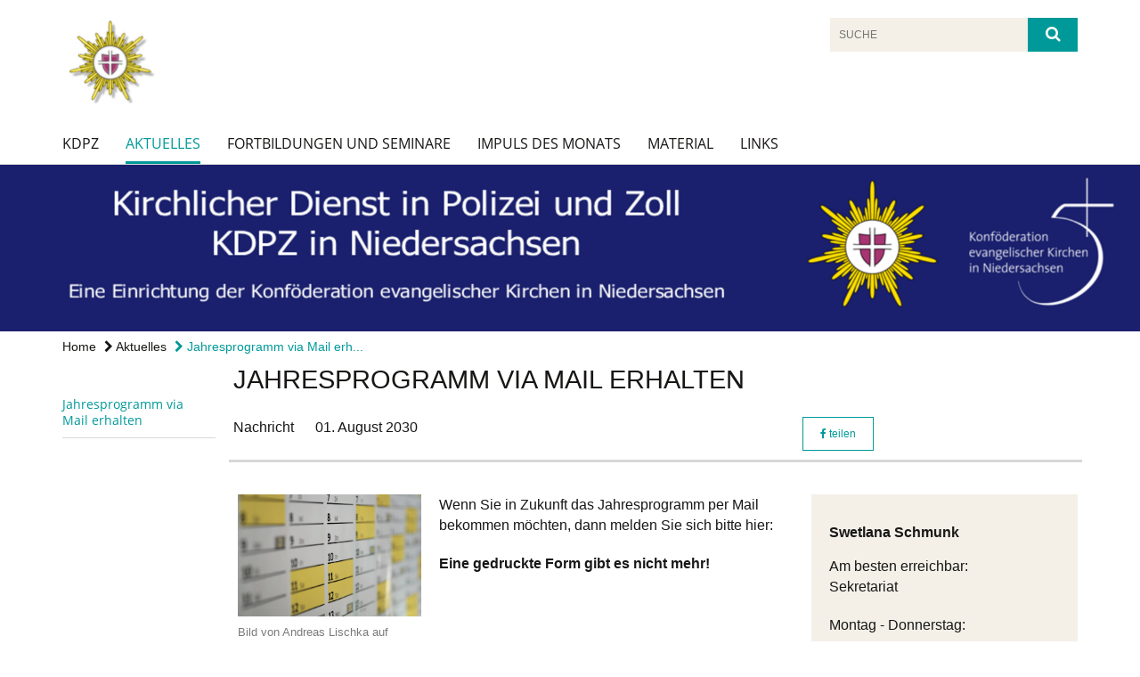

--- FILE ---
content_type: text/html; charset=utf-8
request_url: https://www.kirchlicher-dienst-in-pz.de/aktuelles/jahresprogramm
body_size: 9392
content:
<!DOCTYPE html>
<html lang='de'>
<head>
<!--[if lt IE 9]>
<script>'article aside footer header nav section time'.replace(/\w+/g,function(n){document.createElement(n)})</script>
<![endif]-->
<meta http-equiv="content-type" content="text/html; charset=utf-8" />
<title>Jahresprogramm via Mail erhalten</title>
<meta name="lang" content="de" />
<meta name="x-template" content="max-e:pages/media_release" />


<meta name="csrf-param" content="authenticity_token" />
<meta name="csrf-token" content="uN+AquKduFX3TYiG24aVFr6bOphA6K9A1ZFNUdO9rQwYybbMpPxMXHppGtRa+HlO3kM9gxpO2UUIKkk+lzdXlA==" />
<meta charset='utf-8'>
<meta content='kirchlicher-dienst-in-pz' name='x-siteprefix'>
<meta content='gabriel' name='x-max-e-server'>
<meta content='IE=Edge,chrome=1' http-equiv='X-UA-Compatible'>
<meta content='width=device-width, initial-scale=1.0' name='viewport'>
<meta content='same-origin' name='referrer'>
<link rel="stylesheet" media="screen" href="https://gabriel-max-e.b-cdn.net/assets/application-f10422fc8e43019666c0b0452505b6cf4faae8c640daa8c6542361c73d3c225c.css" />
<script src="https://gabriel-max-e.b-cdn.net/assets/application-83f87e3944d58de5ad99a30bf6ab8b1f8801f5d0896d5b396a8d1393be150677.js"></script>
<!-- /Favicon -->
<link rel="shortcut icon" type="image/x-icon" href="https://gabriel-max-e.b-cdn.net/damfiles/default/kirchlicher-dienst-in-pz/Flavicon.ico-3a4ed997df7346c517e810e29409e2fc.ico" />
<!-- / Page Properties CSS -->
<style>
  /**
   * Variables
   */
  /**
   * Text
   */
  /**
   * Buttons
   */
  /**
   * Input
   */
  /**
   * Mixins
   */
  /**
   * Typography
   */
  body,
  html {
    font-family: Trebuchet MS, Arial, Helvetica, sans-serif;
    font-size: 16px;
    font-weight: normal;
    line-height: 23.2px;
    color: #171717;
    background: #ffffff; }
  
  h1 {
    font-size: 28.8px;
    font-weight: normal;
    font-family: Trebuchet MS, Arial, Helvetica, sans-serif;
    line-height: 1.5;
    margin: 0;
      margin-bottom: 10px;
    display: inline-block;
    color: #181715; }
    h1:after {
      clear: both;
      content: "";
      display: table; }
    h1.block {
      display: block; }
    h1.inline {
      display: inline-block; }
  
  h2 {
    font-size: 24px;
    font-weight: normal;
    font-family: Trebuchet MS, Arial, Helvetica, sans-serif;
    line-height: 1.3;
    margin: 0;
      margin-bottom: 10px;
    display: inline-block;
    color: #181715; }
    h2:after {
      clear: both;
      content: "";
      display: table; }
    h2.block {
      display: block; }
    h2.inline {
      display: inline-block; }
  
  h3 {
    font-size: 17.6px;
    font-weight: bold;
    font-family: Trebuchet MS, Arial, Helvetica, sans-serif;
    line-height: 1.5;
    margin: 0;
      margin-bottom: 10px;
    display: inline-block;
    color: #181715; }
    h3:after {
      clear: both;
      content: "";
      display: table; }
    h3.block {
      display: block; }
    h3.inline {
      display: inline-block; }
  
  h4,
  .sv_qstn h5 {
    font-size: 16px;
    font-weight: bold;
    font-family: Trebuchet MS, Arial, Helvetica, sans-serif;
    line-height: 20px;
    margin: 0;
      margin-bottom: 10px;
    display: inline-block;
    color: #181715; }
    h4:after,
    .sv_qstn h5:after {
      clear: both;
      content: "";
      display: table; }
    h4.block,
    .sv_qstn h5.block {
      display: block; }
    h4.inline,
    .sv_qstn h5.inline {
      display: inline-block; }
  
  #homepage .underlined {
    border-bottom: 1px solid #181715; }
  
  p {
    font-size: 16px;
    line-height: 23.2px; }
  
  .supplement {
    color: #171717;
    font-size: 12.8px;
    line-height: 24px; }
  
  .leaflet-container a,
  a {
    color: #7d7d7e; }
    .leaflet-container a:hover, .leaflet-container a:active, .leaflet-container a.active, .leaflet-container a:focus,
    a:hover,
    a:active,
    a.active,
    a:focus {
      color: #009999; }
      .leaflet-container a:hover.icon:before, .leaflet-container a:hover.icon:after, .leaflet-container a:active.icon:before, .leaflet-container a:active.icon:after, .leaflet-container a.active.icon:before, .leaflet-container a.active.icon:after, .leaflet-container a:focus.icon:before, .leaflet-container a:focus.icon:after,
      a:hover.icon:before,
      a:hover.icon:after,
      a:active.icon:before,
      a:active.icon:after,
      a.active.icon:before,
      a.active.icon:after,
      a:focus.icon:before,
      a:focus.icon:after {
        color: #009999; }
    .leaflet-container a .text,
    a .text {
      color: #171717; }
  
  input {
    color: #171717;
    font-size: 16px;
    line-height: 22.4px;
    border: 1px solid #d8d8d8; }
    input::-webkit-input-placeholder, input:-moz-placeholder, input::-moz-placeholder, input:-ms-input-placeholder {
      color: #009999; }
      input::-webkit-input-placeholder:active::-webkit-input-placeholder, input::-webkit-input-placeholder:active:-moz-placeholder, input::-webkit-input-placeholder:active::-moz-placeholder, input::-webkit-input-placeholder:active:-ms-input-placeholder, input::-webkit-input-placeholder:focus::-webkit-input-placeholder, input::-webkit-input-placeholder:focus:-moz-placeholder, input::-webkit-input-placeholder:focus::-moz-placeholder, input::-webkit-input-placeholder:focus:-ms-input-placeholder, input:-moz-placeholder:active::-webkit-input-placeholder, input:-moz-placeholder:active:-moz-placeholder, input:-moz-placeholder:active::-moz-placeholder, input:-moz-placeholder:active:-ms-input-placeholder, input:-moz-placeholder:focus::-webkit-input-placeholder, input:-moz-placeholder:focus:-moz-placeholder, input:-moz-placeholder:focus::-moz-placeholder, input:-moz-placeholder:focus:-ms-input-placeholder, input::-moz-placeholder:active::-webkit-input-placeholder, input::-moz-placeholder:active:-moz-placeholder, input::-moz-placeholder:active::-moz-placeholder, input::-moz-placeholder:active:-ms-input-placeholder, input::-moz-placeholder:focus::-webkit-input-placeholder, input::-moz-placeholder:focus:-moz-placeholder, input::-moz-placeholder:focus::-moz-placeholder, input::-moz-placeholder:focus:-ms-input-placeholder, input:-ms-input-placeholder:active::-webkit-input-placeholder, input:-ms-input-placeholder:active:-moz-placeholder, input:-ms-input-placeholder:active::-moz-placeholder, input:-ms-input-placeholder:active:-ms-input-placeholder, input:-ms-input-placeholder:focus::-webkit-input-placeholder, input:-ms-input-placeholder:focus:-moz-placeholder, input:-ms-input-placeholder:focus::-moz-placeholder, input:-ms-input-placeholder:focus:-ms-input-placeholder {
        opacity: 0; }
    input:active, input:focus {
      border: 1px solid #009999; }
  
  label {
    font-size: 16px;
    font-weight: normal;
    line-height: 22.4px; }
  
  .date {
    color: #171717; }
  
  /**
   * Lists
   */
  .content ul li:before {
    color: #009999; }
  .content ol li:before {
    color: #009999; }
  
  /**
   * Defaults
   */
  .article-highlight {
    background: rgba(0, 153, 153, 0.1);
    padding: 15px; }
  
  .purple-light-bg {
    background-color: #009999; }
  
  .button-link {
    cursor: pointer;
    display: inline-block;
    font-size: 16px;
    font-weight: normal;
    background-color: #009999;
    -webkit-transition: background-color 0.5s ease;
    -moz-transition: background-color 0.5s ease;
    -o-transition: background-color 0.5s ease;
    transition: background-color 0.5s ease;
    text-align: center;
    color: #fff;
    line-height: 22.4px;
    padding: 10px;
    width: 100%; }
  
  .ul-columns {
    -moz-column-count: 2;
    -moz-column-gap: 20px;
    -webkit-column-count: 2;
    -webkit-column-gap: 20px;
    column-count: 2;
    column-gap: 20px;
    list-style-position: inside; }
    .ul-columns:hover {
      background-color: #009999;
      color: #fff; }
  
  /**
   * Buttons
   */
  .btn {
    background-color: #ffffff;
    border-color: #ffffff;
    color: #171717; }
    .btn:hover, .btn:focus, .btn:active, .btn.active {
      background-color: #ebebeb;
      border-color: #e0e0e0;
      color: #171717; }
    .btn.disabled, .btn.disabled:hover, .btn.disabled:focus, .btn.disabled:active, .btn.disabled.active, .btn[disabled], .btn[disabled]:hover, .btn[disabled]:focus, .btn[disabled]:active, .btn[disabled].active {
      background-color: #ffffff;
      border-color: #ffffff;
      opacity: 0.7; }
    .btn .badge {
      background-color: #fff;
      color: #ffffff; }
    .btn.primary, .btn-primary, .btn.press {
      background-color: #009999;
      border-color: #009999;
      color: white; }
      .btn.primary:hover, .btn.primary:focus, .btn.primary:active, .btn.primary.active, .btn-primary:hover, .btn-primary:focus, .btn-primary:active, .btn-primary.active, .btn.press:hover, .btn.press:focus, .btn.press:active, .btn.press.active {
        background-color: #007070;
        border-color: #005c5c;
        color: white; }
      .btn.primary.disabled, .btn.primary.disabled:hover, .btn.primary.disabled:focus, .btn.primary.disabled:active, .btn.primary.disabled.active, .btn.primary[disabled], .btn.primary[disabled]:hover, .btn.primary[disabled]:focus, .btn.primary[disabled]:active, .btn.primary[disabled].active, .btn-primary.disabled, .btn-primary.disabled:hover, .btn-primary.disabled:focus, .btn-primary.disabled:active, .btn-primary.disabled.active, .btn-primary[disabled], .btn-primary[disabled]:hover, .btn-primary[disabled]:focus, .btn-primary[disabled]:active, .btn-primary[disabled].active, .btn.press.disabled, .btn.press.disabled:hover, .btn.press.disabled:focus, .btn.press.disabled:active, .btn.press.disabled.active, .btn.press[disabled], .btn.press[disabled]:hover, .btn.press[disabled]:focus, .btn.press[disabled]:active, .btn.press[disabled].active {
        background-color: #009999;
        border-color: #009999;
        opacity: 0.7; }
      .btn.primary .badge, .btn-primary .badge, .btn.press .badge {
        background-color: #fff;
        color: #009999; }
    .btn.news {
      background-color: #f4f0e8;
      border-color: #f4f0e8;
      color: white; }
      .btn.news:hover, .btn.news:focus, .btn.news:active, .btn.news.active {
        background-color: #e7decc;
        border-color: #e0d5bf;
        color: white; }
      .btn.news.disabled, .btn.news.disabled:hover, .btn.news.disabled:focus, .btn.news.disabled:active, .btn.news.disabled.active, .btn.news[disabled], .btn.news[disabled]:hover, .btn.news[disabled]:focus, .btn.news[disabled]:active, .btn.news[disabled].active {
        background-color: #f4f0e8;
        border-color: #f4f0e8;
        opacity: 0.7; }
      .btn.news .badge {
        background-color: #fff;
        color: #f4f0e8; }
  
  button {
    cursor: pointer;
    display: inline-block;
    font-size: 16px;
    font-weight: normal;
    background-color: #009999;
    -webkit-transition: background-color 0.5s ease;
    -moz-transition: background-color 0.5s ease;
    -o-transition: background-color 0.5s ease;
    transition: background-color 0.5s ease;
    text-align: center;
    color: #fff;
    line-height: 22.4px;
    padding: 10px;
    width: 100%;
    border: 0;
    margin-top: 20px; }
    button[disabled] {
      background: #cccccc;
      cursor: not-allowed; }
  
  /**
   * Navigation
   */
  #main-navi li a,
  #meta li a,
  #left-navi li a {
    color: #181715;
    font-family: "Open Sans"; }
    #main-navi li a:active, #main-navi li a.active, #main-navi li a.icon:before,
    #meta li a:active,
    #meta li a.active,
    #meta li a.icon:before,
    #left-navi li a:active,
    #left-navi li a.active,
    #left-navi li a.icon:before {
      color: #009999; }
    #main-navi li a:hover, #main-navi li a:focus,
    #meta li a:hover,
    #meta li a:focus,
    #left-navi li a:hover,
    #left-navi li a:focus {
      color: #009999; }
  
  #main-navi ul.second-level-nav a:hover, #main-navi ul.second-level-nav a:active, #main-navi ul.second-level-nav a.active, #main-navi ul.second-level-nav a:focus {
    border-bottom: 1px solid #009999; }
  #main-navi li a {
    font-size: 16px;
    line-height: 20px; }
    #main-navi li a:active, #main-navi li a.active {
      border-bottom: 3px solid #009999; }
    #main-navi li a:hover, #main-navi li a:focus {
      border-bottom: 3px solid #009999; }
  #main-navi .button > a {
    border: 3px solid #009999;
    background-color: #009999; }
  #main-navi #hkd-layer a {
    color: #009999; }
    #main-navi #hkd-layer a:hover, #main-navi #hkd-layer a:active, #main-navi #hkd-layer a.active, #main-navi #hkd-layer a:focus {
      color: #181715; }
  
  #mobile-navi-alternative a:hover, #mobile-navi-alternative a:focus, #mobile-navi-alternative a:active, #mobile-navi-alternative a.active,
  #mobile-navi-alternative .sub-link:hover,
  #mobile-navi-alternative .sub-link:focus,
  #mobile-navi-alternative .sub-link:active,
  #mobile-navi-alternative .sub-link.active {
    color: #009999; }
  
  #mobile-navigation .button > a,
  #mobile-navigation .button .sub-link,
  #mobile-navi-alternative .button > a,
  #mobile-navi-alternative .button .sub-link {
    background-color: #009999; }
    #mobile-navigation .button > a:hover, #mobile-navigation .button > a:focus, #mobile-navigation .button > a:active, #mobile-navigation .button > a.active,
    #mobile-navigation .button .sub-link:hover,
    #mobile-navigation .button .sub-link:focus,
    #mobile-navigation .button .sub-link:active,
    #mobile-navigation .button .sub-link.active,
    #mobile-navi-alternative .button > a:hover,
    #mobile-navi-alternative .button > a:focus,
    #mobile-navi-alternative .button > a:active,
    #mobile-navi-alternative .button > a.active,
    #mobile-navi-alternative .button .sub-link:hover,
    #mobile-navi-alternative .button .sub-link:focus,
    #mobile-navi-alternative .button .sub-link:active,
    #mobile-navi-alternative .button .sub-link.active {
      color: #009999; }
  
  #meta li a {
    font-size: 12px;
    line-height: 18px; }
  
  #left-navi li a {
    font-size: 14px;
    line-height: 18px; }
  
  #toggle-mobile-nav {
    color: #009999; }
    #toggle-mobile-nav:hover, #toggle-mobile-nav:focus {
      color: #f4f0e8; }
  
  #header-hkd #toggle-mobile-nav {
    color: #181715; }
    #header-hkd #toggle-mobile-nav:hover, #header-hkd #toggle-mobile-nav:focus {
      color: #009999; }
  
  .mobileNavigation-wrapper a:hover {
    color: #009999; }
  
  /**
   * Boxen
   */
  .email-container,
  .box {
    background: #f4f0e8; }
  
  /**
   * Search
   */
  .search-form button {
    background-color: #009999; }
  
  .content #query {
    border: 1px solid #009999; }
  
  .search {
    background-color: #009999; }
  
  #g-and-k-search .bootstrap-select {
    border: 1px solid #009999; }
  
  /**
   * Header
   */
  #header .sprengel-name {
    color: #009999; }
  
  .header-bg {
    background-color: #ffffff; }
  
  #logo-subline {
    color: #009999;
    font-family: Trebuchet MS, Arial, Helvetica, sans-serif; }
  
  /**
   * Slider
   */
  .homepage-slider .slick-slide .more,
  .header-slider .slick-slide .more {
    color: #009999; }
  
  /**
   * Wir E Box
   */
  .wir-e-box a.block:hover .name, .wir-e-box a.block:focus .name, .wir-e-box a.block:active .name {
    color: #009999; }
  
  /**
   * Overview Teaser Collection
   */
  .overview-teaser .teaser {
    background: #f4f0e8; }
    .overview-teaser .teaser:hover .read-more {
      background-color: #009999; }
  .overview-teaser .text {
    position: absolute;
    content: "";
    top: 0;
    height: 100%;
    width: 100%;
    background-color: #f4f0e8;
    background-color: rgba(244, 240, 232, 0.6); }
  .overview-teaser .read-more {
    cursor: pointer;
    display: inline-block;
    font-size: 16px;
    font-weight: normal;
    background-color: #009999;
    -webkit-transition: background-color 0.5s ease;
    -moz-transition: background-color 0.5s ease;
    -o-transition: background-color 0.5s ease;
    transition: background-color 0.5s ease;
    text-align: center;
    color: #fff;
    line-height: 22.4px;
    padding: 10px;
    width: 100%; }
  
  /**
   * Overview Main teaser
   */
  .overview-main-teaser .content-right {
    background: #f4f0e8; }
  .overview-main-teaser .search-btn {
    cursor: pointer;
    display: inline-block;
    font-size: 16px;
    font-weight: normal;
    background-color: #009999;
    -webkit-transition: background-color 0.5s ease;
    -moz-transition: background-color 0.5s ease;
    -o-transition: background-color 0.5s ease;
    transition: background-color 0.5s ease;
    text-align: center;
    color: #fff;
    line-height: 22.4px;
    padding: 10px;
    width: 100%; }
  .overview-main-teaser .date {
    font-size: 20px;
    line-height: 25px;
    color: #171717; }
  .overview-main-teaser .text {
    font-size: 20px; }
  .overview-main-teaser .verse {
    color: #171717; }
  
  /**
   * Marginal
   */
  .marginal p {
    color: #171717; }
  .marginal .content-element article {
    background: #f4f0e8; }
  .marginal h2 {
    font-size: 24px;
    font-weight: normal;
    font-family: Trebuchet MS, Arial, Helvetica, sans-serif;
    line-height: 1.3;
    margin: 0;
      margin-bottom: 10px;
    display: inline-block;
    color: #181715;
    border-bottom: 3px solid #181715; }
    .marginal h2:after {
      clear: both;
      content: "";
      display: table; }
    .marginal h2.block {
      display: block; }
    .marginal h2.inline {
      display: inline-block; }
  .marginal h3 {
    font-size: 17.6px;
    font-weight: normal;
    font-family: Trebuchet MS, Arial, Helvetica, sans-serif;
    line-height: 1.5;
    margin: 0;
      margin-bottom: 10px;
    display: inline-block;
    color: #181715;
    border-bottom: 3px solid #181715; }
    .marginal h3:after {
      clear: both;
      content: "";
      display: table; }
    .marginal h3.block {
      display: block; }
    .marginal h3.inline {
      display: inline-block; }
  
  /**
   * Events */
  #events .event-box {
    background: #f4f0e8; }
    #events .event-box .date {
      background-color: #009999; }
      #events .event-box .date.highlight-event {
        background-color: #009999; }
    #events .event-box .text {
      height: 94.3px; }
      @media (min-width: 442px) and (max-width: 991px) {
        #events .event-box .text {
          -webkit-line-clamp: 3;
          -moz-line-clamp: 3;
          height: 47.9px; } }
      @media (min-width: 992px) and (max-width: 1200px) {
        #events .event-box .text {
          -webkit-line-clamp: 4;
          -moz-line-clamp: 4;
          height: 71.1px; } }
    #events .event-box .info {
      color: #171717; }
    #events .event-box .location {
      color: #9b9b9b;
      font-size: 12.8px;
      line-height: 15.36px; }
  
  #event-search .btn.search:hover {
    background-color: #009999; }
  
  #event .title {
    color: #181715; }
  #event .image-source {
    font-size: 12.8px;
    line-height: 15.36px;
    color: #171717; }
  #event .date {
    color: #009999; }
  #event .icon:before {
    font-size: 16px;
    color: #009999; }
  
  /**
   * Video/Audio
   */
  .vjs-default-skin .vjs-progress-holder .vjs-play-progress {
    background-color: #f4f0e8; }
  .vjs-default-skin .vjs-volume-level {
    background-color: #f4f0e8; }
  .vjs-default-skin .vjs-slider {
    background-color: #009999;
    background-color: rgba(0, 153, 153, 0.9); }
  
  /**
   * HP Topics
   */
  #hp-topics .hp-teaser .button {
    cursor: pointer;
    display: inline-block;
    font-size: 16px;
    font-weight: normal;
    background-color: #009999;
    -webkit-transition: background-color 0.5s ease;
    -moz-transition: background-color 0.5s ease;
    -o-transition: background-color 0.5s ease;
    transition: background-color 0.5s ease;
    text-align: center;
    color: #fff;
    line-height: 22.4px;
    padding: 10px;
    width: 100%; }
  #hp-topics .hp-teaser .text p {
    height: 92.8px; }
  #hp-topics .hp-teaser .text h3 {
    font-size: 20px;
    line-height: 25px; }
  #hp-topics .more-topics .show-more-topics {
    color: #009999; }
  #hp-topics .more-topics:before {
    color: #009999; }
  #hp-topics .more-topics:hover .show-more-topics {
    color: #009999; }
  #hp-topics .more-topics:hover:before {
    color: #009999; }
  
  /**
   * News
   */
  .news-press:before {
    color: #009999; }
  .news-press .button.news, .news-press .button.teaser_news {
    background-color: #f4f0e8;
    color: #fff; }
  .news-press .button.press {
    background-color: #009999;
    color: #fff; }
  .news-press .show-mote-news-press {
    color: #009999; }
  .news-press .more-news-press:hover .show-more-news-press {
    color: #009999; }
  .news-press .more-news-press:hover:before {
    color: #009999; }
  .news-press article .type {
    border-top: 1px solid #ffffff; }
  .news-press .text p {
    height: 69.6px; }
  .news-press .date {
    color: #171717;
    font-size: 12.8px;
    line-height: 15.36px; }
  .news-press h3 {
    max-height: 3; }
  
  .hkd-site .news-press .button.news, .hkd-site .news-press .button.teaser_news {
    background-color: #009999; }
  .hkd-site .news-press .more-news-press .show-more-news-press, .hkd-site .news-press .more-news-press:before {
    color: #009999; }
  .hkd-site .news-press .more-news-press:hover .show-more-news-press, .hkd-site .news-press .more-news-press:hover:before {
    color: #181715; }
  
  /**
   * Bootstrap select
   */
  .bootstrap-select:not([class*="col-"]):not([class*="form-control"]):not(.input-group-btn) .caret {
    background-color: #009999; }
  .bootstrap-select:not([class*="col-"]):not([class*="form-control"]):not(.input-group-btn) .dropdown-toggle:focus {
    border-color: #009999; }
  .bootstrap-select:not([class*="col-"]):not([class*="form-control"]):not(.input-group-btn) .dropdown-menu {
    color: #171717; }
  
  /**
   */ Fancybox
   */
  .fancybox-close:before {
    color: #009999; }
  
  .fancybox-nav:hover span {
    color: #009999; }
  
  /**
   * Footer
   */
  #footer a {
    font-size: 14px;
    line-height: 18px; }
  
  .hkd-site #footer a {
    color: #181715; }
    .hkd-site #footer a:hover, .hkd-site #footer a:focus {
      color: #009999; }
    .hkd-site #footer a:active, .hkd-site #footer a.active {
      color: #009999; }
  
  /**
   * Footnote
   */
  .footnote p {
    color: #171717; }
  
  /**
   * Forms
   */
  .form-horizontal {
    color: #171717; }
  
  .required-fields {
    font-size: 12.8px;
    line-height: 15.36px; }
  
  /**
   * Gallery
   */
  .gallery .img-description p {
    color: #171717; }
  
  /**
   * Content
   */
  .content .content-title h3 {
    color: #171717; }
  .content .article .text-source {
    color: #171717;
    font-size: 12.8px; }
  .content li:before {
    color: #171717; }
  
  /**
   * Media releases
   */
  .media-release-item p {
    color: #171717; }
  
  .release-type-date {
    color: #171717; }
  
  /**
   * Newsletter
   */
  .newsletter #email {
    background-color: #ffffff; }
  
  /**
   * Extra highlighting newsletter on homepage
   */
  #homepage .website-color {
    background-color: #ffffff; }
  
  /**
   * Pers details
   */
  .pers_details h3 {
    color: #171717; }
  
  /**
   * Quotes
   */
  blockquotes {
    color: #171717;
    line-height: 23.2px;
    font-size: 16px; }
    blockquotes:before {
      color: #171717; }
    blockquotes + figcaption {
      color: #171717;
      font-size: 12.8px;
      line-height: 15.36px; }
  
  /**
   * Search
   */
  #query {
    background-color: #f4f0e8;
    color: #009999;
    font-size: 12px; }
  
  #query[placeholder] {
    color: #009999; }
  
  #site-search-hkd #query,
  #site-search-hkd #people-search-query,
  #people-search #query,
  #people-search #people-search-query {
    font-size: 12px; }
  #site-search-hkd button,
  #people-search button {
    background-color: transparent;
    color: #181715;
    outline: none; }
  @media (max-width: 768px) {
    #site-search-hkd button,
    #people-search button {
      background-color: #7f7f7f; }
    #site-search-hkd .react-autosuggest__container,
    #people-search .react-autosuggest__container {
      background-color: #f4f0e8; } }
  
  @media (max-width: 768px) {
    #people-search-query[placeholder] {
      color: #009999; } }
  
  #header.header-belongs-to-hkd #site-search-hkd button,
  #header.header-belongs-to-hkd #people-search button {
    color: #7f7f7f; }
  #header.header-belongs-to-hkd #toggle-mobile-nav {
    color: #7f7f7f; }
  
  /**
   * Mottoes
   */
  #calendar a.active, #calendar a:hover, #calendar a:focus {
    background-color: #f4f0e8; }
  
  /**
   * Table
   */
  .table-wrapper {
    color: #171717; }
  
  /**
   * Teaser
   */
  article.teaser a p {
    color: #171717; }
  article.teaser a:hover p, article.teaser a:active p, article.teaser a:focus p {
    color: #171717; }
  
  /**
   * Video
   */
  video h3 {
    color: #171717; }
  
  /**
   * Social share
   */
  .social-media-share a {
    border: 1px solid #009999;
    color: #009999; }
  
  /**
   * Productbox
   */
  .product-box .product-name {
    color: #009999; }
  .product-box .to-product {
    cursor: pointer;
    display: inline-block;
    font-size: 16px;
    font-weight: normal;
    background-color: #009999;
    -webkit-transition: background-color 0.5s ease;
    -moz-transition: background-color 0.5s ease;
    -o-transition: background-color 0.5s ease;
    transition: background-color 0.5s ease;
    text-align: center;
    color: #fff;
    line-height: 22.4px;
    padding: 10px;
    width: 100%; }
    .product-box .to-product:hover, .product-box .to-product:focus {
      background-color: #009999; }
  .product-box .product-teaser .fa-search-plus {
    color: rgba(0, 153, 153, 0.6); }
  
  /**
   * Bread crumb
   */
  .breadcrumb-content a {
    color: #181715;
    font-size: 14px;
    line-height: 18px; }
    .breadcrumb-content a:hover, .breadcrumb-content a:focus {
      color: #009999; }
    .breadcrumb-content a:active, .breadcrumb-content a.active {
      color: #009999; }
  
  /**
   * Social Media Area
   */
  .social-media .icon.global {
    background: #009999; }
  
  .social-media-more:before {
    color: #009999; }
  .social-media-more:hover, .social-media-more:hover:before {
    color: #009999; }
  
  /**
   * Landing page
   */
  @media (min-width: 768px) {
    .landingpage #branding {
      border-bottom: 10px solid #009999; } }
  @media (min-width: 768px) {
    .landingpage .link-to-home {
      background: #009999; }
      .landingpage .link-to-home a {
        color: #fff; } }
  
  /**
   * Geo Maps
   */
  #geo-maps h2 {
    color: #009999; }
  
  .map-info h3 {
    height: 36.4px; }
  
  /**
   * Panels
   */
  .panel > a {
    border-left: 3px solid #f4f0e8;
    padding-right: 25px; }
    .panel > a.collapsed {
      border-color: #009999;
      color: #009999; }
      .panel > a.collapsed:hover {
        border-color: #f4f0e8; }
  .panel > div {
    background-color: #ffffff;
    border-left: 3px solid #f4f0e8; }
  .panel .panel > a.collapsed {
    border-left: 2px solid #009999; }
  .panel .panel > a:hover {
    border-color: #f4f0e8; }
  
  /**
   * Pagination
   */
  .pagination .current {
    color: #009999; }
  .pagination .previous_page,
  .pagination .next_page {
    background-color: #009999; }
    .pagination .previous_page:hover, .pagination .previous_page:focus, .pagination .previous_page:active, .pagination .previous_page.active,
    .pagination .next_page:hover,
    .pagination .next_page:focus,
    .pagination .next_page:active,
    .pagination .next_page.active {
      background-color: #009999; }
  
  /**
   * People search HkD
   */
  .react-autosuggest__suggestions-list li {
    color: #181715; }
    .react-autosuggest__suggestions-list li:hover, .react-autosuggest__suggestions-list li:focus, .react-autosuggest__suggestions-list li:active, .react-autosuggest__suggestions-list li.react-autosuggest__suggestion--highlighted {
      color: #009999; }
  
  /**
   * Courses
   */
  .course strong {
    font-weight: bold;
    color: #009999; }
  
  #faq-overview .category-box {
    border: 1px solid #009999; }
  
  /**
   * Webforms
   */
  .webform-article input[type=text],
  .webform-article input[type=number],
  .webform-article input[type=email] {
    border-left-color: #009999; }
  
  .sv-ranking-item__icon {
    fill: #009999 !important; }
  
  .sv_main.sv_main .sv-boolean__switch {
    background-color: #009999 !important; }
  
  /**
   * Door Calendar
   */
  .calendar-door-content-text {
    font-family: Trebuchet MS, Arial, Helvetica, sans-serif; }
  
  .calendar-door-content-circle {
    background-color: #009999; }
</style>


<meta content='Jahresprogramm via Mail erhalten' property='og:title'>
<meta content='http://www.kirchlicher-dienst-in-pz.de/aktuelles/jahresprogramm' property='og:url'>
<meta content='' property='og:description'>
<meta property="og:image" content="https://gabriel-max-e.b-cdn.net/damfiles/default/kirchlicher-dienst-in-pz/Jahresprogramm_1000.jpg-50fc225a9449da091225e900efb01801.jpg" /><meta property="og:image:width" content="1000" /><meta property="og:image:height" content="666" /><meta name="twitter:image" content="https://gabriel-max-e.b-cdn.net/damfiles/default/kirchlicher-dienst-in-pz/Jahresprogramm_1000.jpg-50fc225a9449da091225e900efb01801.jpg" /><meta name="twitter:card" content="summary_large_image" /><meta name="twitter:description" content="Wenn Sie in Zukunft das Jahresprogramm per Mail bekommen möchten, dann melden Sie sich bitte hier:

Eine gedruckte Form gibt es nicht mehr!

 
" /><meta name="twitter:text:description" content="Wenn Sie in Zukunft das Jahresprogramm per Mail bekommen möchten, dann melden Sie sich bitte hier:

Eine gedruckte Form gibt es nicht mehr!

 
" />

</head>
<body class='' data-site-prefix='kirchlicher-dienst-in-pz' data-template='media-release' id='media-release'>
<a id='page-top'></a>
<header class='header-bg' id='header'>
<div class='container'>
<div class='row'>
<div class='col-xs-12 col-md-4'>
<div class='visible-xs visible-sm' data-component='mobile-navi-alternative' id='main-navi-mobile'>
<span class='pull-right' id='toggle-mobile-nav'>
<i class='fa fa-bars'></i>
</span>
<div class='clearfix'></div>
</div>
<a id="branding" href="/"><img src="https://gabriel-max-e.b-cdn.net/damfiles/logo/kirchlicher-dienst-in-pz/Logo-oben-139_545.png-8fbb598343e88cd374ddb850739f9d86.png" alt="" width="750.0" height="193" class="brand boc" title="" srcset="https://gabriel-max-e.b-cdn.net/damfiles/logo/kirchlicher-dienst-in-pz/Logo-oben-139_545.png_050-8fbb598343e88cd374ddb850739f9d86.png 375w, https://gabriel-max-e.b-cdn.net/damfiles/logo/kirchlicher-dienst-in-pz/Logo-oben-139_545.png_200-8fbb598343e88cd374ddb850739f9d86.png 1500w" />
</a></div>
<div class='col-xs-12 hidden-xs hidden-sm col-md-5'>
<div class='uppercase' id='meta'>
<ul class='pull-right'>
</ul>
</div>

</div>
<div class='col-md-3 col-xs-12 hidden-xs hidden-sm'>
<div id='site-search'>
<form class="search-form" action="/meta/suche" accept-charset="UTF-8" method="get"><input name="utf8" type="hidden" value="&#x2713;" />
<div class='pull-left'>
<input type="text" name="query" id="query" placeholder="Suche" />
</div>
<button name="button" type="submit" class="pull-right"><i class='fa fa-search'></i>
</button></form>

</div>

</div>
</div>
<div class='row'>
<div class='col-xs-12'>
<nav class='uppercase hidden-xs hidden-sm' id='main-navi'>
<ul class='nav navbar-nav hidden-xs'>
<li class=''>
<a class="" href="/kdpuz">KDPZ</a>
</li>
<li class='active'>
<a class="active" href="/aktuelles">Aktuelles</a>
</li>
<li class=''>
<a class="" href="/fortbildungen_seminare">Fortbildungen und Seminare</a>
</li>
<li class=''>
<a class="" href="/impuls_andachten">Impuls des Monats</a>
</li>
<li class=''>
<a class="" href="/material">Material</a>
</li>
<li class=''>
<a class=" last" href="/links">Links</a>
</li>
</ul>

</nav>
</div>
</div>
</div>
</header>


<div id='body-wrapper'>
<div class='wrapper' data-component='header-slider'>
<div class='header-slider header-slider-active'>
<div class='slick-slide'>
<img src="https://gabriel-max-e.b-cdn.net/damfiles/header_image_1920/kirchlicher-dienst-in-pz/Header-neu.png-f4727fa2d34166976784a904c131265d.png" alt="" width="1920" height="280" class="img-responsive hidden-xs" srcset="https://gabriel-max-e.b-cdn.net/damfiles/header_image_1920/kirchlicher-dienst-in-pz/Header-neu.png_050-f4727fa2d34166976784a904c131265d.png 960w, https://gabriel-max-e.b-cdn.net/damfiles/header_image_1920/kirchlicher-dienst-in-pz/Header-neu.png_200-f4727fa2d34166976784a904c131265d.png 3840w" />
<!-- /SMALL DEVICES -->
<div class='image-container visible-xs' style='background-image: url(&#39;https://gabriel-max-e.b-cdn.net/damfiles/header_image_1140/kirchlicher-dienst-in-pz/Header-neu.png-f4727fa2d34166976784a904c131265d.png&#39;)'></div>
</div>
</div>
</div>


<div class='container'>
<div class='row'>
<div class='col-xs-12'>
<ul class='breadcrumb-content'>
<li>
<a href="/">Home</a>
</li>
<li>
<a href="/aktuelles"><i class='fa fa-chevron-right'></i>
Aktuelles
</a></li>
<li>
<a class="active" href="/aktuelles/jahresprogramm"><i class='fa fa-chevron-right'></i>
Jahresprogramm via Mail erh...
</a></li>
</ul>
</div>
</div>
</div>

<div class='container'>
<div class='row'>
<div class='col-xs-12 col-md-3 col-lg-2'>
<div class='hidden-xs hidden-sm hyphenate' id='left-navi'>
<ul class='second-level-nav'>
<li>
<a class="active" href="/aktuelles/jahresprogramm">Jahresprogramm via Mail erhalten
</a></li>

</ul>
</div>

</div>
<div class='col-xs-12 col-md-9 col-lg-10'>
<div class='content search_index'>
<h1>
Jahresprogramm via Mail erhalten
</h1>
<div class='clearfix'></div>
<div class='row border-bottom release-meta'>
<div class='col-xs-12 col-sm-6 col-md-8'>
<div class='release-type-date top-padding'>
<span class='release-type'>Nachricht</span>
<span class='date'>01. August 2030</span>
</div>
</div>
<div class='col-xs-12 col-sm-6 col-md-4'>
<div class='social-media-share'>
<a class="btn facebook" target="_blank" href="https://www.facebook.com/sharer/sharer.php?u=www.kirchlicher-dienst-in-pz.de/aktuelles/jahresprogramm"><i class='fa fa-facebook'></i>
teilen
</a></div>
</div>
</div>


<section>
<div class='row'>
<div class='col-xs-12'>
</div>
<div class='col-md-8 col-xs-12'>
<div class='content-main-container'>
<div class='row'>

<div class='col-xs-12'>
<div class='row'>
<div class='col-xs-12'>
<article class='article' data-component='fancybox'>
<div class='img no-padding col-xs-12 col-sm-4 left float'>
<img src="https://gabriel-max-e.b-cdn.net/damfiles/article/kirchlicher-dienst-in-pz/Jahresprogramm_1000.jpg-50fc225a9449da091225e900efb01801.jpg" alt="" width="1150.0" height="766" srcset="https://gabriel-max-e.b-cdn.net/damfiles/article/kirchlicher-dienst-in-pz/Jahresprogramm_1000.jpg_050-50fc225a9449da091225e900efb01801.jpg 575w, https://gabriel-max-e.b-cdn.net/damfiles/article/kirchlicher-dienst-in-pz/Jahresprogramm_1000.jpg_200-50fc225a9449da091225e900efb01801.jpg 2300w" />
<div class='img-source'>
Bild von Andreas Lischka auf Pixabay
</div>
<div class='clearfix'></div>
</div>
<div class='text-container'>
<p>Wenn Sie in Zukunft das Jahresprogramm per Mail bekommen m&ouml;chten, dann melden Sie sich bitte hier:</p>

<p><strong>Eine gedruckte Form gibt es nicht mehr!</strong></p>

<p>&nbsp;</p>

</div>
<div class='clearfix'></div>
</article>
<div class='clearfix'></div>
</div>
</div>

</div>
<div class='clearfix'></div>

</div>
</div>
</div>
<div class='col-md-4 col-xs-12'>
<div class='marginal'>
<div class='content-element'>
<div class='row'>
<div class='col-xs-12'>
<article class='contact' data-component='equal-height-contact'>
<div class='row'>
<div class='col-xs-12'>
<p>

</p>
</div>
<div class='col-xs-12'>
<div class='contact-inner'>
<div class='text-container'>
<div class='section name'>
<strong>
<span>Swetlana</span>
<span>Schmunk</span>
</strong>
</div>
<div class='section phone'>
<span>
Am besten erreichbar:
</span>
<p style="margin-left:0px; margin-right:0px">Sekretariat</p>

<p style="margin-left:0px; margin-right:0px">Montag - Donnerstag:</p>

<p style="margin-left:0px; margin-right:0px">09:00 - 13:00 Uhr</p>

<p style="margin-left:0px; margin-right:0px">Freitag:</p>

<p style="margin-left:0px; margin-right:0px">09:00 - 12:00 Uhr</p>

</div>
<div class='section email-website'>
<span class='hide-marginal'>
E-Mail:
</span>
<script id="mail_to-b8n9jzxr">eval(decodeURIComponent('%76%61%72%20%73%63%72%69%70%74%20%3d%20%64%6f%63%75%6d%65%6e%74%2e%67%65%74%45%6c%65%6d%65%6e%74%42%79%49%64%28%27%6d%61%69%6c%5f%74%6f%2d%62%38%6e%39%6a%7a%78%72%27%29%3b%76%61%72%20%61%20%3d%20%64%6f%63%75%6d%65%6e%74%2e%63%72%65%61%74%65%45%6c%65%6d%65%6e%74%28%27%61%27%29%3b%61%2e%73%65%74%41%74%74%72%69%62%75%74%65%28%27%63%6c%61%73%73%27%2c%20%27%69%63%6f%6e%20%66%61%2d%65%6e%76%65%6c%6f%70%65%27%29%3b%61%2e%73%65%74%41%74%74%72%69%62%75%74%65%28%27%68%72%65%66%27%2c%20%27%6d%61%69%6c%74%6f%3a%73%65%6b%72%65%74%61%72%69%61%74%2d%6b%64%70%7a%40%65%76%6c%6b%61%2e%64%65%27%29%3b%61%2e%61%70%70%65%6e%64%43%68%69%6c%64%28%64%6f%63%75%6d%65%6e%74%2e%63%72%65%61%74%65%54%65%78%74%4e%6f%64%65%28%27%73%65%6b%72%65%74%61%72%69%61%74%2d%6b%64%70%7a%40%65%76%6c%6b%61%2e%64%65%27%29%29%3b%73%63%72%69%70%74%2e%70%61%72%65%6e%74%4e%6f%64%65%2e%69%6e%73%65%72%74%42%65%66%6f%72%65%28%61%2c%73%63%72%69%70%74%29%3b'))</script>
<br>
</div>
</div>
<div class='clearfix'></div>
</div>
</div>

</div>
</article>
</div>
<div class='clearfix'></div>
</div>

</div>

</div>
</div>
</div>
</section>


</div>
</div>
</div>
</div>
<footer class='white-bg' id='footer'>
<div class='container'>
<div class='row'>
<div class='col-xs-12 col-md-4'>
<a href="/meta/kontakt">Kontakt</a>
<a href="/meta/Impressum">Impressum</a>
<a href="/meta/datenschutz">Datenschutz</a>

</div>
<div class='col-xs-12 col-md-8'>
<div id='footer-logos-dynamic'>
<a target="_blank" href="https://www.evangelische-konfoederation.de/"><img src="https://gabriel-max-e.b-cdn.net/damfiles/footer_logo/kirchlicher-dienst-in-pz/Konfoederation-Logo-h406.jpg-1a4247ca1a761a7b3f46bac1c9bc1b0b.jpg" alt="" width="33" height="30.0" srcset="https://gabriel-max-e.b-cdn.net/damfiles/footer_logo/kirchlicher-dienst-in-pz/Konfoederation-Logo-h406.jpg_050-1a4247ca1a761a7b3f46bac1c9bc1b0b.jpg 16w, https://gabriel-max-e.b-cdn.net/damfiles/footer_logo/kirchlicher-dienst-in-pz/Konfoederation-Logo-h406.jpg_200-1a4247ca1a761a7b3f46bac1c9bc1b0b.jpg 66w" /></a>
</div>
</div>
</div>
</div>
</footer>
<script>
  var _paq = window._paq || [];
  _paq.push(['disableCookies']);
  _paq.push(['trackPageView']);
  _paq.push(['enableLinkTracking']);
  (function() {
    var u="https://matomo.systeme-e.de/";
    _paq.push(['setTrackerUrl', u+'matomo.php']);
    _paq.push(['setSiteId', '357']);
    var d=document, g=d.createElement('script'), s=d.getElementsByTagName('script')[0];
    g.type='text/javascript'; g.async=true; g.defer=true; g.src=u+'matomo.js'; s.parentNode.insertBefore(g,s);
  })();
</script>


<div class='visible-xs visible-sm' id='offcanvas-alternative'>
<div id='mobile-navi-alternative'>
<nav>
<div id='site-search'>
<form action="/meta/suche" accept-charset="UTF-8" method="get"><input name="utf8" type="hidden" value="&#x2713;" />
<div class='input-group'>
<input type="text" name="query" id="query" placeholder="Suche" class="form-control" />
<span class='input-group-btn'>
<button name="button" type="submit"><i class='fa fa-search'></i>
</button></span>
</div>
</form>

</div>
<div id='navi-list'></div>
</nav>
</div>
</div>


</div>
</body>
</html>
<script src="https://gabriel-max-e.b-cdn.net/assets/shariff.min-7e9c2db3e4bf33924b95b351e16fae541db8372219758babadc46268070ca0d2.js"></script>
